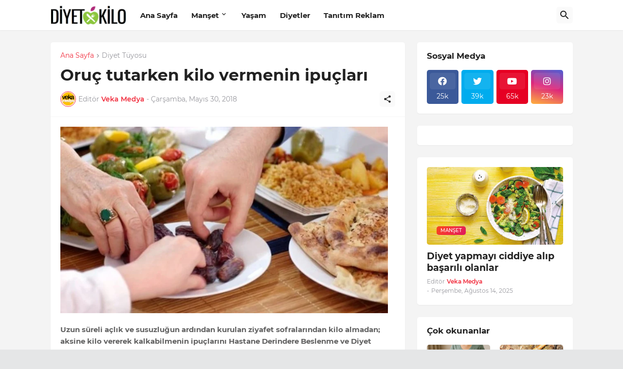

--- FILE ---
content_type: text/html; charset=utf-8
request_url: https://www.google.com/recaptcha/api2/aframe
body_size: 267
content:
<!DOCTYPE HTML><html><head><meta http-equiv="content-type" content="text/html; charset=UTF-8"></head><body><script nonce="MQO8EMdMRY3P16rVacx7mg">/** Anti-fraud and anti-abuse applications only. See google.com/recaptcha */ try{var clients={'sodar':'https://pagead2.googlesyndication.com/pagead/sodar?'};window.addEventListener("message",function(a){try{if(a.source===window.parent){var b=JSON.parse(a.data);var c=clients[b['id']];if(c){var d=document.createElement('img');d.src=c+b['params']+'&rc='+(localStorage.getItem("rc::a")?sessionStorage.getItem("rc::b"):"");window.document.body.appendChild(d);sessionStorage.setItem("rc::e",parseInt(sessionStorage.getItem("rc::e")||0)+1);localStorage.setItem("rc::h",'1769772604367');}}}catch(b){}});window.parent.postMessage("_grecaptcha_ready", "*");}catch(b){}</script></body></html>